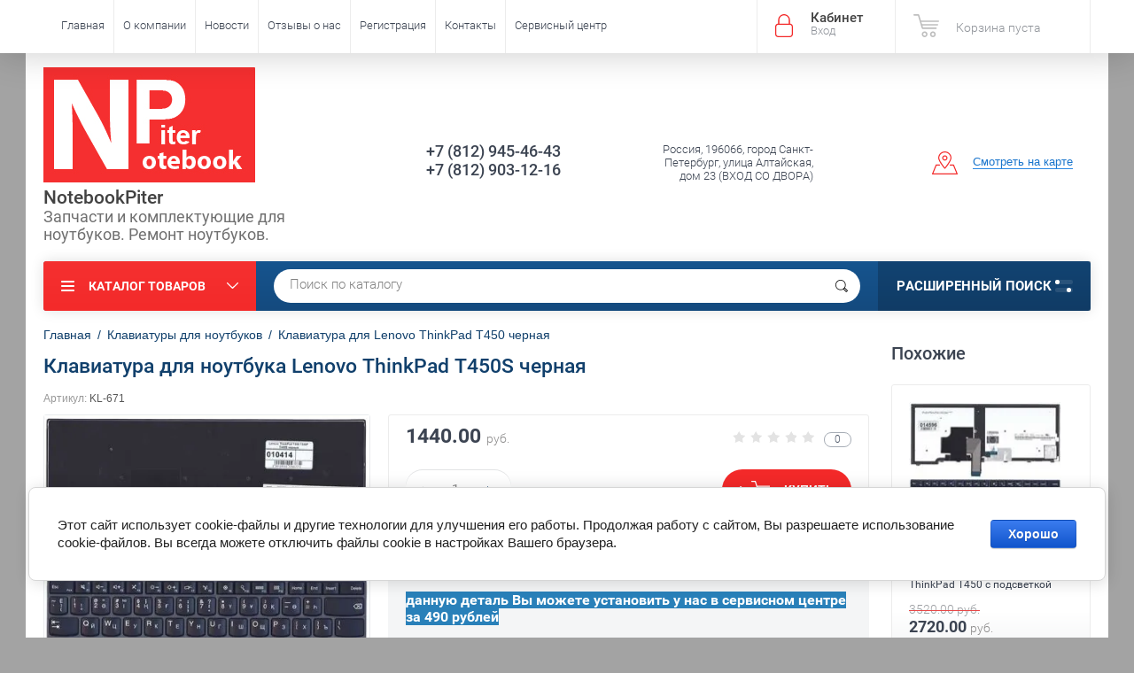

--- FILE ---
content_type: text/html; charset=utf-8
request_url: https://www.notebookpiter.ru/shop/product/klaviatura-dlya-noutbuka-lenovo-thinkpad-t450s-chernaya
body_size: 16887
content:

	<!doctype html><html lang="ru"><head><meta charset="utf-8"><meta name="robots" content="all"/><title>Клавиатура для Lenovo ThinkPad T450 купить с доставкой</title><meta name="description" content="Клавиатура для ноутбука Lenovo ThinkPad T450S черная в наличии по выгодно низкой цене. Купить клавиатуру у нас в магазине Вы можете с доставкой по всей России."><meta name="keywords" content="купить клавиатуру для ноутбука Lenovo ThinkPad T450 черную , заказать в интернет-магазине клавиатуру для ноутбука Lenovo ThinkPad t450s черную цена"><meta name="SKYPE_TOOLBAR" content="SKYPE_TOOLBAR_PARSER_COMPATIBLE"><meta name="viewport" content="width=device-width, initial-scale=1.0, maximum-scale=1.0, user-scalable=no"><meta name="format-detection" content="telephone=no"><meta http-equiv="x-rim-auto-match" content="none"><script src="/g/libs/jquery/1.10.2/jquery.min.js"></script>	<link rel="stylesheet" href="/g/css/styles_articles_tpl.css">
<meta name="yandex-verification" content="54cf64a2c8ed51ae" />
<meta name='wmail-verification' content='0bede291df13c3868722399715f848ad' />

            <!-- 46b9544ffa2e5e73c3c971fe2ede35a5 -->
            <script src='/shared/s3/js/lang/ru.js'></script>
            <script src='/shared/s3/js/common.min.js'></script>
        <link rel='stylesheet' type='text/css' href='/shared/s3/css/calendar.css' /><link rel='stylesheet' type='text/css' href='/shared/highslide-4.1.13/highslide.min.css'/>
<script type='text/javascript' src='/shared/highslide-4.1.13/highslide-full.packed.js'></script>
<script type='text/javascript'>
hs.graphicsDir = '/shared/highslide-4.1.13/graphics/';
hs.outlineType = null;
hs.showCredits = false;
hs.lang={cssDirection:'ltr',loadingText:'Загрузка...',loadingTitle:'Кликните чтобы отменить',focusTitle:'Нажмите чтобы перенести вперёд',fullExpandTitle:'Увеличить',fullExpandText:'Полноэкранный',previousText:'Предыдущий',previousTitle:'Назад (стрелка влево)',nextText:'Далее',nextTitle:'Далее (стрелка вправо)',moveTitle:'Передвинуть',moveText:'Передвинуть',closeText:'Закрыть',closeTitle:'Закрыть (Esc)',resizeTitle:'Восстановить размер',playText:'Слайд-шоу',playTitle:'Слайд-шоу (пробел)',pauseText:'Пауза',pauseTitle:'Приостановить слайд-шоу (пробел)',number:'Изображение %1/%2',restoreTitle:'Нажмите чтобы посмотреть картинку, используйте мышь для перетаскивания. Используйте клавиши вперёд и назад'};</script>
<link rel="icon" href="/favicon.ico" type="image/x-icon">

<!--s3_require-->
<link rel="stylesheet" href="/g/basestyle/1.0.1/user/user.css" type="text/css"/>
<link rel="stylesheet" href="/g/basestyle/1.0.1/cookie.message/cookie.message.css" type="text/css"/>
<link rel="stylesheet" href="/g/basestyle/1.0.1/user/user.blue.css" type="text/css"/>
<script type="text/javascript" src="/g/basestyle/1.0.1/user/user.js" async></script>
<link rel="stylesheet" href="/g/basestyle/1.0.1/cookie.message/cookie.message.blue.css" type="text/css"/>
<script type="text/javascript" src="/g/basestyle/1.0.1/cookie.message/cookie.message.js" async></script>
<!--/s3_require-->
			
		
		
		
			<link rel="stylesheet" type="text/css" href="/g/shop2v2/default/css/theme.less.css">		
			<script type="text/javascript" src="/g/printme.js"></script>
		<script type="text/javascript" src="/g/shop2v2/default/js/tpl.js"></script>
		<script type="text/javascript" src="/g/shop2v2/default/js/baron.min.js"></script>
		
			<script type="text/javascript" src="/g/shop2v2/default/js/shop2.2.js"></script>
		
	<script type="text/javascript">shop2.init({"productRefs": {"1864193904":{"cvet_klaviatury":{"169947841":["2503029904"]},"podsvetka":{"169948441":["2503029904"]},"raskladka":{"RU\/EN":["2503029904"]},"sostoanie":{"\u043d\u043e\u0432\u0430\u044f":["2503029904"]},"nalicie":{"\u0437\u0430\u043a\u0430\u0437 1 \u0440\u0430\u0431\u043e\u0447\u0438\u0439 \u0434\u0435\u043d\u044c":["2503029904"]}}},"apiHash": {"getPromoProducts":"3eba11e90474b3a9e42c5c6521c7dd51","getSearchMatches":"89d8756eff1991ed129787fd0d67c412","getFolderCustomFields":"c6e7d908da454bd31cd9ba0744bbf0ce","getProductListItem":"b87520e6d0c9f8c3e54cf09c08eff110","cartAddItem":"42fb75ce26b286abe8d948a8fa5b1397","cartRemoveItem":"205946166bc2e06bd65f116d8d219c4c","cartUpdate":"3ed02ca8df56feff7dda63e5894f0365","cartRemoveCoupon":"3b9073b0bfd5fe800aa3df5256a08b86","cartAddCoupon":"7eaaac1e021fbb3cc2a30f2083189bb2","deliveryCalc":"90a2e98aaadce261f201f65a7ac04962","printOrder":"47af60d024343cfe7295bcac9cf16616","cancelOrder":"4079185ab98a8ee01100ffbe46deced7","cancelOrderNotify":"685215c109449462b1dc2b10783e04b7","repeatOrder":"9b5f1c8736b2739b19a80461348fdaee","paymentMethods":"788584ccc1245c9fb223026678a049c1","compare":"1e7f1a395b744db2aff77a66cea4e92f"},"hash": null,"verId": 1332486,"mode": "product","step": "","uri": "/shop","IMAGES_DIR": "/d/","my": {"list_picture_enlarge":true,"accessory":"\u0410\u043a\u0441\u0441\u0435\u0441\u0441\u0443\u0430\u0440\u044b","kit":"\u041d\u0430\u0431\u043e\u0440","recommend":"\u0420\u0435\u043a\u043e\u043c\u0435\u043d\u0434\u0443\u0435\u043c\u044b\u0435","similar":"\u041f\u043e\u0445\u043e\u0436\u0438\u0435","modification":"\u041c\u043e\u0434\u0438\u0444\u0438\u043a\u0430\u0446\u0438\u0438","unique_values":true,"pricelist_options_toggle":true,"special_alias":"\u0410\u043a\u0446\u0438\u044f"},"shop2_cart_order_payments": 1,"cf_margin_price_enabled": 0,"maps_yandex_key":"8b14d2d3-4be5-47e1-88d4-000c759a73b6","maps_google_key":""});</script>
<style type="text/css">.product-item-thumb {width: 174px;}.product-item-thumb .product-image, .product-item-simple .product-image {height: 205px;width: 174px;}.product-item-thumb .product-amount .amount-title {width: 78px;}.product-item-thumb .product-price {width: 124px;}.shop2-product .product-side-l {width: 450px;}.shop2-product .product-image {height: 450px;width: 450px;}.shop2-product .product-thumbnails li {width: 140px;height: 140px;}</style>
 <link rel="stylesheet" href="/t/v1937/images/theme11/theme.scss.css"><!--<link rel="stylesheet" href="/t/v1937/images/css/theme.scss.css">--><!--[if lt IE 10]><script src="/g/libs/ie9-svg-gradient/0.0.1/ie9-svg-gradient.min.js"></script><script src="/g/libs/jquery-placeholder/2.0.7/jquery.placeholder.min.js"></script><script src="/g/libs/jquery-textshadow/0.0.1/jquery.textshadow.min.js"></script><script src="/g/s3/misc/ie/0.0.1/ie.js"></script><![endif]--><!--[if lt IE 9]><script src="/g/libs/html5shiv/html5.js"></script><![endif]--><link href="/t/v1937/images/bdr_styles.scss.css" rel="stylesheet" type="text/css" /></head><body  ><div class="site-wrapper"><div class="overlay-bg"></div><div class="top-panel-wrapper"><div class="top-panel clear-self"><div class="right-side"><div class="block-user">
	<div class="block-title">Кабинет<span>Вход</span></div>
	<div class="block-body">
		<div class="block-title">Кабинет<span>Вход</span></div>
					<form method="post" action="/users-1">
				<div class="block-body-in">
				<input type="hidden" name="mode" value="login">
				<div class="field name">
					<label class="input"><input type="text" name="login" id="login" tabindex="1" value="" placeholder="Логин или e-mail"></label>
				</div>
				<div class="field password clear-self">
					<label class="input pass"><input type="password" name="password" id="password" tabindex="2" value="" placeholder="Пароль"></label>
					<button type="submit">вход</button>
					<a href="/users-1/forgot_password" class="forgot">Забыли пароль?</a>
				</div>
				</div>
				<div class="field links clear-self">
					<a href="/users-1/register" class="register">Регистрация</a>
					
				</div>
			<re-captcha data-captcha="recaptcha"
     data-name="captcha"
     data-sitekey="6LcYvrMcAAAAAKyGWWuW4bP1De41Cn7t3mIjHyNN"
     data-lang="ru"
     data-rsize="invisible"
     data-type="image"
     data-theme="light"></re-captcha></form>
			</div>
</div><div id="shop2-cart-preview">
			<div class="shop2-block cart-preview ">
		<a href="/shop/cart">
			<div class="block-body">
								<div class="cart-sum emp">Корзина пуста</div>
				<div class="cart-col">0 <span>0</span></div>
	            			</div>
		</a>
	</div>
</div><!-- Cart Preview --></div><div class="left-side clear-self"><div class="top-menu-button">меню</div><div class="top-menu-wrapper"><div class="top-menu-close"><span class="s1">меню</span><span class="s2">Каталог товаров</span></div><div class="top-menu-scroller"><ul class="top-categor"><li><a href="/bloki-pitaniya-dlya-noutbukov-planshetov-monoblokov-zhk-monitorov" >Блоки питания</a><ul class="level-2"><li><a href="/bloki-pitaniya-dlya-noutbukov-acer-asus-samsung-lenovo-dell-toshiba-msi-sony-hp-apple" >для ноутбуков</a></li><li><a href="/bloki-pitaniya-dlya-monoblokov-hp-acer-asus-lenovo-msi" >для моноблоков</a></li><li><a href="/zaryadnyye-ustroystva-dlya-planshetov-samsung,-asus,-acer,-sony,-lenovo,-prestigio,-huawei" >для планшетов</a></li><li><a href="/bloki-pitaniya-dlya-monitorov-i-televizorov-lg-acer-samsung-nec-viewsonic-aoc-benq" >для ЖК мониторов и TV</a></li><li><a href="/avtomobilnyye-zaryadki-dlya-noutbukov" >автомобильные зарядки</a></li></ul></li><li><a href="/shop/folder/akkumulyatory" >Аккумуляторы</a><ul class="level-2"><li><a href="/akkumulyatory-dlya-noutbukov-acer-asus-samsung-lenovo-dell-toshiba-msi-sony-hp-apple" >для ноутбуков</a></li></ul></li><li class="opened active"><a href="/klaviatury-dlya-noutbukov" >Клавиатуры для ноутбуков</a></li><li><a href="/shop/folder/okhlazhdeniye-noutbukov" >Охлаждение ноутбуков</a><ul class="level-2"><li><a href="/shop/folder/ventilyatory-dlya-noutbukov" >Вентиляторы для ноутбуков</a></li><li><a href="/raskhodnyye-materialy-dlya-sistem-okhlazhdeniya-noutbukov" >Расходные материалы</a></li><li><a href="/shop/folder/sistemy-okhlazhdeniya-dlya-noutbukov-v-sbore" >Системы охлаждения в сборе</a></li></ul></li><li><a href="/shop/folder/korpusnyye-detali-dlya-noutbukov" >Корпусные детали</a><ul class="level-2"><li><a href="/shop/folder/poddony-dlya-noutbukov" >Поддоны для ноутбуков</a></li><li><a href="/shop/folder/kryshki-matritsy-noutbukov" >Крышки матрицы ноутбуков</a></li><li><a href="/shop/folder/topkeysy-dlya-noutbukov" >Топкейсы для ноутбуков</a></li><li><a href="/shop/folder/petli-dlya-noutbukov" >Петли для ноутбуков</a></li></ul></li><li><a href="/shop/folder/razyemy-dlya-noutbukov" >Разъемы</a></li><li><a href="/shop/folder/materinskiye-platy-dlya-noutbukov" >Материнские платы для ноутбуков</a></li></ul><ul class="top-menu"><li><a href="/" >Главная</a></li><li><a href="/o-kompanii" >О компании</a></li><li><a href="/novosti" >Новости</a></li><li><a href="/otzyvy-o-nas" >Отзывы о нас</a></li><li><a href="/user" >Регистрация</a></li><li><a href="/nash-adres" >Контакты</a></li><li><a href="/remont-noutbukov-i-planshetov-v-sankt-peterburge" >Сервисный центр</a><ul class="level-2"><li><a href="/remont-noutbukov" >Ремонт ноутбуков</a><ul class="level-3"><li><a href="/diagnostika-noutbukov"  target="_blank">Диагностика ноутбуков</a></li><li><a href="/zamena-ekrana-noutbuka" >Замена экрана ноутбука</a></li><li><a href="/chistka-noutbukov-ot-pyli" >Чистка ноутбуков от пыли</a></li><li><a href="/remont-korpusa-noutbuka"  target="_blank">Ремонт корпуса</a></li><li><a href="/zamena-klaviatury-na-noutbuke"  target="_blank">Замена клавиатуры ноутбука</a></li><li><a href="/zamena-portov-i-raz-yemov-na-noutbuke"  target="_blank">Замена разъема питания ноутбука</a></li><li><a href="/remont-materinskoy-platy-noutbuka" >Ремонт материнской платы ноутбука</a></li><li><a href="/zamena-severnogo-ili-yuzhnogo-mosta-noutbuka"  target="_blank">Замена северного моста ноутбука</a></li><li><a href="/zamena-videokarty-na-noutbuke" >Замена видеокарты на ноутбуке</a></li><li><a href="/remont-noutbukov-apple"  target="_blank">Ремонт ноутбуков Apple</a></li><li><a href="/remont-noutbukov-asus"  target="_blank">Ремонт ноутбуков Asus</a></li><li><a href="/remont-noutbukov-dell"  target="_blank">Ремонт ноутбуков Dell</a></li><li><a href="/remont-noutbukov-acer"  target="_blank">Ремонт ноутбуков Acer</a></li><li><a href="/remont-noutbukov-lenovo"  target="_blank">Ремонт ноутбуков Lenovo</a></li><li><a href="/remont-noutbukov-samsung"  target="_blank">Ремонт ноутбуков Samsung</a></li><li><a href="/remont-noutbukov-hp"  target="_blank">Ремонт ноутбуков HP</a></li><li><a href="/remont-noutbukov-xiaomi" >Ремонт ноутбуков Xiaomi</a></li></ul></li><li><a href="/remont-monoblokov" >Ремонт моноблоков</a></li><li><a href="/nashi-raboty"  target="_blank">Наши работы</a></li></ul></li></ul></div></div></div></div></div><header role="banner" class="site-header"><div class="site-header-in"><div class="left-side"><div class="logo"><a href="http://www.notebookpiter.ru"><img src=/thumb/2/LSR499DBgC6M1ERDohC7-Q/240r130/d/logos.png alt="/"></a></div><div class="site-name-in"><div class="site-name"><a href="http://www.notebookpiter.ru">NotebookPiter</a></div><div class="site-description">Запчасти и комплектующие для ноутбуков. Ремонт ноутбуков.</div></div></div><div class="right-side"><div class="right-side-in"><div class="site-phone"><div class="site-phone-in"><div><a href="tel:+7 (812) 945-46-43">+7 (812) 945-46-43</a><a href="tel:+7 (812) 903-12-16">+7 (812) 903-12-16</a></div></div></div><div class="site-adres"><div class="site-adres-in"><span class="s2">Россия, 196066, город Санкт-Петербург, улица Алтайская, дом 23 (ВХОД СО ДВОРА)</span></div></div><div class="see-on-the-map"><span><a href="/nash-adres">Смотреть на карте</a></span></div></div></div></div></header> <!-- .site-header --><div class="search-panel clear-self"><div class="search-panel-in"><div class="left-side"><div class="left-categor-wrapper"><div class="left-categor-title">Каталог товаров</div><div class="left-folders"><ul class="left-categor"><li><a href="/bloki-pitaniya-dlya-noutbukov-planshetov-monoblokov-zhk-monitorov" >Блоки питания</a><ul class="level-2"><li><a href="/bloki-pitaniya-dlya-noutbukov-acer-asus-samsung-lenovo-dell-toshiba-msi-sony-hp-apple" >для ноутбуков</a></li><li><a href="/bloki-pitaniya-dlya-monoblokov-hp-acer-asus-lenovo-msi" >для моноблоков</a></li><li><a href="/zaryadnyye-ustroystva-dlya-planshetov-samsung,-asus,-acer,-sony,-lenovo,-prestigio,-huawei" >для планшетов</a></li><li><a href="/bloki-pitaniya-dlya-monitorov-i-televizorov-lg-acer-samsung-nec-viewsonic-aoc-benq" >для ЖК мониторов и TV</a></li><li><a href="/avtomobilnyye-zaryadki-dlya-noutbukov" >автомобильные зарядки</a></li></ul></li><li><a href="/shop/folder/akkumulyatory" >Аккумуляторы</a><ul class="level-2"><li><a href="/akkumulyatory-dlya-noutbukov-acer-asus-samsung-lenovo-dell-toshiba-msi-sony-hp-apple" >для ноутбуков</a></li></ul></li><li class="opened active"><a href="/klaviatury-dlya-noutbukov" >Клавиатуры для ноутбуков</a></li><li><a href="/shop/folder/okhlazhdeniye-noutbukov" >Охлаждение ноутбуков</a><ul class="level-2"><li><a href="/shop/folder/ventilyatory-dlya-noutbukov" >Вентиляторы для ноутбуков</a></li><li><a href="/raskhodnyye-materialy-dlya-sistem-okhlazhdeniya-noutbukov" >Расходные материалы</a></li><li><a href="/shop/folder/sistemy-okhlazhdeniya-dlya-noutbukov-v-sbore" >Системы охлаждения в сборе</a></li></ul></li><li><a href="/shop/folder/korpusnyye-detali-dlya-noutbukov" >Корпусные детали</a><ul class="level-2"><li><a href="/shop/folder/poddony-dlya-noutbukov" >Поддоны для ноутбуков</a></li><li><a href="/shop/folder/kryshki-matritsy-noutbukov" >Крышки матрицы ноутбуков</a></li><li><a href="/shop/folder/topkeysy-dlya-noutbukov" >Топкейсы для ноутбуков</a></li><li><a href="/shop/folder/petli-dlya-noutbukov" >Петли для ноутбуков</a></li></ul></li><li><a href="/shop/folder/razyemy-dlya-noutbukov" >Разъемы</a></li><li><a href="/shop/folder/materinskiye-platy-dlya-noutbukov" >Материнские платы для ноутбуков</a></li></ul></div></div></div><div class="right-side">	
    
<div class="search-online-store">
	<div class="block-title">Расширенный поиск <span class="s1"><span class="s2"></span><span class="s3"></span></span></div>

	<div class="block-body">
		<form class="dropdown" action="/shop/search" enctype="multipart/form-data">
			<input type="hidden" name="sort_by" value="">

							<div class="field select" style="border-top:none;">
					<span class="field-title">Выберите категорию</span>
					<select name="s[folder_id]" id="s[folder_id]">
						<option value="">Все</option>
																											                            <option value="291648641" >
	                                 Блоки питания
	                            </option>
	                        														                            <option value="291648841" >
	                                &raquo; для ноутбуков
	                            </option>
	                        														                            <option value="291652241" >
	                                &raquo; для моноблоков
	                            </option>
	                        														                            <option value="291653641" >
	                                &raquo; для планшетов
	                            </option>
	                        														                            <option value="291654241" >
	                                &raquo; для ЖК мониторов и TV
	                            </option>
	                        														                            <option value="459569841" >
	                                &raquo; автомобильные зарядки
	                            </option>
	                        														                            <option value="292168041" >
	                                 Аккумуляторы
	                            </option>
	                        														                            <option value="292178241" >
	                                &raquo; для ноутбуков
	                            </option>
	                        														                            <option value="301931241" >
	                                 Клавиатуры для ноутбуков
	                            </option>
	                        														                            <option value="25279415" >
	                                 Охлаждение ноутбуков
	                            </option>
	                        														                            <option value="25279615" >
	                                &raquo; Вентиляторы для ноутбуков
	                            </option>
	                        														                            <option value="25280215" >
	                                &raquo; Расходные материалы
	                            </option>
	                        														                            <option value="25280415" >
	                                &raquo; Системы охлаждения в сборе
	                            </option>
	                        														                            <option value="68034815" >
	                                 Корпусные детали
	                            </option>
	                        														                            <option value="70946215" >
	                                &raquo; Поддоны для ноутбуков
	                            </option>
	                        														                            <option value="70946615" >
	                                &raquo; Крышки матрицы ноутбуков
	                            </option>
	                        														                            <option value="72141015" >
	                                &raquo; Топкейсы для ноутбуков
	                            </option>
	                        														                            <option value="79526215" >
	                                &raquo; Петли для ноутбуков
	                            </option>
	                        														                            <option value="80119815" >
	                                 Разъемы
	                            </option>
	                        														                            <option value="191689215" >
	                                 Материнские платы для ноутбуков
	                            </option>
	                        											</select>
				</div>

				<div id="shop2_search_custom_fields"></div>
			
							<div class="field dimension clear-self">
					<span class="field-title">Цена (руб.):</span>
					<div class="range_slider_wrapper">
						
							<label class="range min">
								<strong>от</strong>
	                            <span class="input"><input name="s[price][min]" type="text" size="5" class="small low" value="0" /></span>
	                        </label>
	                        <label class="range max">  
	                        	<strong>до</strong>
								<span class="input"><input name="s[price][max]" type="text" size="5" class="small hight" data-max="40000" value="40000" /></span>
							</label>
							<div class="input_range_slider price"></div>
					 </div>
				</div>
			
<!-- 							<div class="field dimension clear-self">
					<span class="field-title">Цена (руб.):</span><br>
					<label class="start">
						<span class="input"><input name="s[price][min]" placeholder="от" type="text" value=""></span>
					</label>
					<label class="end">
						<span class="input"><input name="s[price][max]" placeholder="до" type="text" value=""></span>
					</label>
				</div>
			 -->

							<div class="field text">
					<label class="field-title" for="s[name]">Название</label>
					<label class="input"><input type="text" name="s[name]" id="s[name]" value=""></label>
				</div>
			
							<div class="field text">
					<label class="field-title" for="s[article">Артикул:</label>
					<label class="input"><input type="text" name="s[article]" id="s[article" value=""></label>
				</div>
			
							<div class="field text">
					<label class="field-title" for="search_text">Текст</label>
					<label class="input"><input type="text" name="search_text" id="search_text"  value=""></label>
				</div>
			
						
							<div class="field select">
					<span class="field-title">Производитель</span>
					<select name="s[vendor_id]">
						<option value="">Все</option>          
	                    	                        <option value="132831041" >3Q</option>
	                    	                        <option value="82007041" >Acer</option>
	                    	                        <option value="10817015" >AEG</option>
	                    	                        <option value="133698441" >Alcatel</option>
	                    	                        <option value="7332815" >Amazon</option>
	                    	                        <option value="84469041" >Apple</option>
	                    	                        <option value="82006841" >Asus</option>
	                    	                        <option value="119984041" >Benq</option>
	                    	                        <option value="10817615" >BLACK&amp;DECKER</option>
	                    	                        <option value="10795015" >Bosch</option>
	                    	                        <option value="13813415" >Canon</option>
	                    	                        <option value="4309309" >Chuwi</option>
	                    	                        <option value="3853615" >Clevo</option>
	                    	                        <option value="83895041" >Dell</option>
	                    	                        <option value="10867815" >DEWALT</option>
	                    	                        <option value="7776215" >Dexp</option>
	                    	                        <option value="1985215" >DNS</option>
	                    	                        <option value="16320815" >eMashines</option>
	                    	                        <option value="117997441" >Fujitsu Siemens</option>
	                    	                        <option value="3434615" >Getac</option>
	                    	                        <option value="86451100" >Haier</option>
	                    	                        <option value="10799215" >Hilti</option>
	                    	                        <option value="10794815" >HITACHI</option>
	                    	                        <option value="13405906" >Honor</option>
	                    	                        <option value="83296441" >HP</option>
	                    	                        <option value="7377815" >HTC</option>
	                    	                        <option value="88349041" >Huawei</option>
	                    	                        <option value="81858841" >Hyundai</option>
	                    	                        <option value="7774215" >IBM (Lenovo)</option>
	                    	                        <option value="82667841" >Lenovo</option>
	                    	                        <option value="7779415" >LG</option>
	                    	                        <option value="10812815" >Makita</option>
	                    	                        <option value="7333015" >Microsoft</option>
	                    	                        <option value="10794415" >MILWAUKEE</option>
	                    	                        <option value="1875815" >MiTAC</option>
	                    	                        <option value="7378215" >Motorola</option>
	                    	                        <option value="107194641" >MSI</option>
	                    	                        <option value="105288841" >Packard Bell</option>
	                    	                        <option value="3465615" >Panasonic</option>
	                    	                        <option value="10812015" >Porter Cable</option>
	                    	                        <option value="88299641" >Prestigio</option>
	                    	                        <option value="10811815" >RYOBI</option>
	                    	                        <option value="82025041" >Samsung</option>
	                    	                        <option value="10814615" >SENCO</option>
	                    	                        <option value="10815615" >Skil</option>
	                    	                        <option value="83185641" >Sony</option>
	                    	                        <option value="82025241" >Toshiba</option>
	                    	                        <option value="7738615" >Xiaomi</option>
	                    					</select>
				</div>
			
											    <div class="field select">
				        <div class="field-title">Товар б/у:</div>
				            				            <select name="s[flags][9916]">
				            <option value="">Все</option>
				            <option value="1">да</option>
				            <option value="0">нет</option>
				        </select>
				    </div>
		    												    <div class="field select">
				        <div class="field-title">скидка 5% при установке:</div>
				            				            <select name="s[flags][210708]">
				            <option value="">Все</option>
				            <option value="1">да</option>
				            <option value="0">нет</option>
				        </select>
				    </div>
		    												    <div class="field select">
				        <div class="field-title">Товар с уценкой:</div>
				            				            <select name="s[flags][258815]">
				            <option value="">Все</option>
				            <option value="1">да</option>
				            <option value="0">нет</option>
				        </select>
				    </div>
		    												    <div class="field select">
				        <div class="field-title">100% original:</div>
				            				            <select name="s[flags][308815]">
				            <option value="">Все</option>
				            <option value="1">да</option>
				            <option value="0">нет</option>
				        </select>
				    </div>
		    												    <div class="field select">
				        <div class="field-title">-10% при установке:</div>
				            				            <select name="s[flags][633707]">
				            <option value="">Все</option>
				            <option value="1">да</option>
				            <option value="0">нет</option>
				        </select>
				    </div>
		    												    <div class="field select">
				        <div class="field-title">Новинка:</div>
				            				            <select name="s[flags][2]">
				            <option value="">Все</option>
				            <option value="1">да</option>
				            <option value="0">нет</option>
				        </select>
				    </div>
		    												    <div class="field select">
				        <div class="field-title">Спецпредложение:</div>
				            				            <select name="s[flags][1]">
				            <option value="">Все</option>
				            <option value="1">да</option>
				            <option value="0">нет</option>
				        </select>
				    </div>
		    				
							<div class="field select">
					<span class="field-title">Результатов на странице</span>
					<select name="s[products_per_page]">
									            				            				            <option value="5">5</option>
			            				            				            <option value="20">20</option>
			            				            				            <option value="35">35</option>
			            				            				            <option value="50">50</option>
			            				            				            <option value="65">65</option>
			            				            				            <option value="80">80</option>
			            				            				            <option value="95">95</option>
			            					</select>
				</div>
			
			<div class="submit">
				<button type="submit" class="search-btn">Показать</button>
			</div>
		<re-captcha data-captcha="recaptcha"
     data-name="captcha"
     data-sitekey="6LcYvrMcAAAAAKyGWWuW4bP1De41Cn7t3mIjHyNN"
     data-lang="ru"
     data-rsize="invisible"
     data-type="image"
     data-theme="light"></re-captcha></form>
	</div>
</div><!-- Search Form --></div><div class="center"><div class="site-search"><form action="/shop/search" enctype="multipart/form-data" method="get" class="clear-self"><div class="form-inner"><button type="submit" value="найти"></button><label><input type="text" name="search_text" value="Поиск по каталогу" onfocus="if(this.value=='Поиск по каталогу')this.value=''" onblur="if(this.value=='')this.value='Поиск по каталогу'"></label></div><re-captcha data-captcha="recaptcha"
     data-name="captcha"
     data-sitekey="6LcYvrMcAAAAAKyGWWuW4bP1De41Cn7t3mIjHyNN"
     data-lang="ru"
     data-rsize="invisible"
     data-type="image"
     data-theme="light"></re-captcha></form></div></div></div></div><div class="site-container"><aside role="complementary" class="site-sidebar right">	
			<div class="shop-kind-item-wr clear-self">
			<h4 class="shop-collection-header">
									Похожие
							</h4>
		
			<div class="shop-group-kinds">
										
<div class="shop-kind-item clear-self">
				<div class="kind-image-wr clear-self">	
				<div class="kind-image">
					
					<a href="/shop/product/klaviatura-dlya-noutbuka-lenovo-thinkpad-t450-s-podsvetkoj">
												<img src="/thumb/2/O2FpM92am7oHlTl7QJ04Cw/174r205/d/klaviatura-lenovo-thinkpad-t440-t440p-chernaya-s-podsvetkoy.jpg" alt="Клавиатура для Lenovo ThinkPad T450 с подсветкой" title="Клавиатура для Lenovo ThinkPad T450 с подсветкой" />
											</a>
					<div class="verticalMiddle"></div>
												
				</div>
				<div class="kind-details">
					<div class="kind-name"><a href="/shop/product/klaviatura-dlya-noutbuka-lenovo-thinkpad-t450-s-podsvetkoj">Клавиатура для Lenovo ThinkPad T450 с подсветкой</a></div>
																<div class="product-price">
								
		
	<div class="price-old "><span>
		<strong>3520.00</strong>
		
			руб.	
	</span></div>

								
								<div class="price-current">
		<strong>2720.00</strong> <span>руб.</span>
			</div>
							
													</div>
									</div>
			</div>
			<div class="shop2-clear-container"></div>
			
	</div>							</div>
		</div>
				<div class="shop-kind-item-wr clear-self">
			<h4 class="shop-collection-header">
									Рекомендуемые
							</h4>
		
			<div class="shop-group-kinds">
										
<div class="shop-kind-item clear-self">
				<div class="kind-image-wr clear-self">	
				<div class="kind-image">
					
					<a href="/shop/product/zaryadnoye-ustroystvo-dlya-noutbuka-lenovo-thinkpad-t450-t450s">
												<img src="/thumb/2/ic-sC7WTXwSYrhDfPi5DdA/174r205/d/blok-pitaniya-lenovo-20v-45a_0.jpg" alt="Блок питания для ноутбука Lenovo T450" title="Блок питания для ноутбука Lenovo T450" />
											</a>
					<div class="verticalMiddle"></div>
												
				</div>
				<div class="kind-details">
					<div class="kind-name"><a href="/shop/product/zaryadnoye-ustroystvo-dlya-noutbuka-lenovo-thinkpad-t450-t450s">Блок питания для ноутбука Lenovo T450</a></div>
																<div class="product-price">
								
							
								<div class="price-current">
		<strong>1120.00</strong> <span>руб.</span>
			</div>
							
													</div>
									</div>
			</div>
			<div class="shop2-clear-container"></div>
			
	</div>										
<div class="shop-kind-item clear-self">
				<div class="kind-image-wr clear-self">	
				<div class="kind-image">
					
					<a href="/shop/product/akkumulyatornaya-batareya-dlya-noutbuka-lenovo-thinkpad-t450s-24wh">
												<img src="/thumb/2/sl9H_oTQBBR74ongfPV1ng/174r205/d/batareya-noutbuka-lenovo-thinkpad-x270.jpg" alt="Аккумулятор для Lenovo T450S" title="Аккумулятор для Lenovo T450S" />
											</a>
					<div class="verticalMiddle"></div>
												
				</div>
				<div class="kind-details">
					<div class="kind-name"><a href="/shop/product/akkumulyatornaya-batareya-dlya-noutbuka-lenovo-thinkpad-t450s-24wh">Аккумулятор для Lenovo T450S</a></div>
																<div class="product-price">
								
							
								<div class="price-current">
		<strong>2400.00</strong> <span>руб.</span>
			</div>
							
													</div>
									</div>
			</div>
			<div class="shop2-clear-container"></div>
			
	</div>										
<div class="shop-kind-item clear-self">
				<div class="kind-image-wr clear-self">	
				<div class="kind-image">
					
					<a href="/shop/product/akkumulyator-dlya-lenovo-thinkpad-t450-vnutrennij">
												<img src="/thumb/2/-PcNIDFZ-a-NMZxcFuoXZg/174r205/d/akkumulyator-dlya-lenovo-thinkpad-x240-x240s-t440s-original.jpg" alt="Аккумулятор для Lenovo ThinkPad T450 (внутренний)" title="Аккумулятор для Lenovo ThinkPad T450 (внутренний)" />
											</a>
					<div class="verticalMiddle"></div>
												
				</div>
				<div class="kind-details">
					<div class="kind-name"><a href="/shop/product/akkumulyator-dlya-lenovo-thinkpad-t450-vnutrennij">Аккумулятор для Lenovo ThinkPad T450 (внутренний)</a></div>
																<div class="product-price">
								
							
								<div class="price-current">
		<strong>2240.00</strong> <span>руб.</span>
			</div>
							
													</div>
									</div>
			</div>
			<div class="shop2-clear-container"></div>
			
	</div>							</div>
		</div>
	</aside> <!-- .site-sidebar.right --><main role="main" class="site-main"><div class="site-main-inner"  style=" margin-left: 0;  margin-right: 250px;" >
<div class="site-path" data-url="/"><a href="/"><span>Главная</span></a>/<a href="/klaviatury-dlya-noutbukov"><span>Клавиатуры для ноутбуков</span></a>/<span>Клавиатура для Lenovo ThinkPad T450 черная</span></div><h1>Клавиатура для ноутбука Lenovo ThinkPad T450S черная</h1><script type='text/javascript' src="/g/s3/misc/eventable/0.0.1/s3.eventable.js"></script><script type='text/javascript' src="/g/s3/misc/math/0.0.1/s3.math.js"></script><script type='text/javascript' src="/g/s3/menu/allin/0.0.2/s3.menu.allin.js"></script><script src="/g/s3/misc/form/1.0.0/s3.form.js"></script><script src="/g/templates/shop2/2.33.2/js/owl.carousel.min.js" charset="utf-8"></script><script src="/g/templates/shop2/2.33.2/js/jquery.responsiveTabs.min.js"></script><script src="/g/templates/shop2/2.33.2/js/jquery.formstyler.min.js"></script><script src="/g/templates/shop2/2.33.2/js/animit.min.js"></script><script src="/g/templates/shop2/2.33.2/js/nouislider.min.js" charset="utf-8"></script><script src="/g/templates/shop2/2.33.2/js/jquery.pudge.min.js"></script><script src="/g/s3/misc/includeform/0.0.3/s3.includeform.js"></script><script src="/g/templates/shop2/2.33.2/js/main.js" charset="utf-8"></script><script src="/t/v1937/images/js/main2.js" charset="utf-8"></script>
	<div class="shop2-cookies-disabled shop2-warning hide"></div>
	
	
	
		
							
			
							
			
							
			
		
					

	
					
	
	
					<div class="shop2-product-article"><span>Артикул:</span> KL-671</div>
	
	

<form 
	method="post" 
	action="/shop?mode=cart&amp;action=add" 
	accept-charset="utf-8"
	class="shop-product clear-self">

	<input type="hidden" name="kind_id" value="2503029904"/>
	<input type="hidden" name="product_id" value="1864193904"/>
	<input type="hidden" name="meta" value='{&quot;cvet_klaviatury&quot;:169947841,&quot;podsvetka&quot;:169948441,&quot;raskladka&quot;:&quot;RU\/EN&quot;,&quot;sostoanie&quot;:&quot;\u043d\u043e\u0432\u0430\u044f&quot;,&quot;nalicie&quot;:&quot;\u0437\u0430\u043a\u0430\u0437 1 \u0440\u0430\u0431\u043e\u0447\u0438\u0439 \u0434\u0435\u043d\u044c&quot;}'/>

	<div class="product-side-l">
		<div class="product-image" style="max-width: 459px; max-height: 459px;" title="Клавиатура для Lenovo ThinkPad T450 черная">
              <div class="product-label">
              	                                                	                              </div>
                                <a href="/d/klaviatura-lenovo-thinkpad-t440p-t440s-chernaya.jpg" onclick="return hs.expand(this, {slideshowGroup: 'gr1'})">
                  <img src="/thumb/2/uscDufYF0U6kHgTAEkc18w/450r450/d/klaviatura-lenovo-thinkpad-t440p-t440s-chernaya.jpg " alt="Клавиатура для Lenovo ThinkPad T450 черная" title="Клавиатура для Lenovo ThinkPad T450 черная" />
                </a>
                                                    <div class="verticalMiddle"></div>
        </div>
        
		
	</div>
	<div class="product-side-r">
		
					<div class="form-add">
				
				<div class="product-price-wr clear-self">
					
	
	<div class="tpl-rating-block"><span class="s1"><div class="tpl-stars"><div class="tpl-rating" style="width: 0%;"></div></div></span><span class="s2">0</span></div>
					<div class="product-price">
							
							<div class="price-current">
		<strong>1440.00</strong> <span>руб.</span>
			</div>
					</div>
					
				</div>
				
				<div class="product-btn-wrapper clear-self">
					
				
	<div class="product-amount">
					<div class="amount-title">Количество:</div>
							<div class="shop-product-amount">
				<button type="button" class="amount-minus">&#8722;</button><input type="text" name="amount" data-kind="2503029904" data-max="1" data-min="1" data-multiplicity="" maxlength="4" value="1" /><button type="button" class="amount-plus">&#43;</button>
			</div>
						</div>

					<div class="product-btn-in">	
						
			<button class="shop-product-button type-3 buy" type="submit">
			<span>Купить </span>
		</button>
	

<input type="hidden" value="Клавиатура для Lenovo ThinkPad T450 черная" name="product_name" />
<input type="hidden" value="https://www.notebookpiter.ru/shop/product/klaviatura-dlya-noutbuka-lenovo-thinkpad-t450s-chernaya" name="product_link" />											</div>
				</div>
			</div>
			
				
					<div class="product-details">
								<div class="product-description">
					<div class="description-title">Описание</div>
					<div class="description-body"><p><strong><span style="font-size:12pt;"><span style="color:#ffffff;"><span style="background-color:#2980b9;">данную деталь Вы можете установить у нас в сервисном центре за 490 рублей</span></span></span></strong></p>

<p><strong>Клавиатура ноутбука&nbsp;</strong>Lenovo ThinkPad T450 &ndash; это устройство ввода информации, и основной инструмент взаимодействия пользователя с ноутбуком. В случае если ваша клавиатура неисправна, и Вы хотите ее заменить, то можете купить у нас&nbsp;в магазине по выгодно низкой цене.</p>

<p>При выборе клавиатуры в каталоге товаров у нас на сайте, внимательно сравнивайте, необходимую Вам деталь с фото на сайте. Клавиатуры у некоторых моделей ноутбуков, могут иметь существенные отличия, даже при полном совпадении модели устройства. В случае если Вы затрудняетесь самостоятельно подобрать необходимую Вам клавиатуру, или сомневаетесь в правильном выборе, то обратитесь за помощью к нашим специалистам, позвонив по телефону, либо воспользуйтесь услугами онлайн консультанта на сайте.</p>

<p>Покупая клавиатуру для ноутбука Lenovo&nbsp;в нашем магазине,&nbsp;Вы получаете ряд преимуществ, среди которых стоит отметить:&nbsp;</p>

<ul>
	<li>высокое качество предлагаемых товаров</li>
	<li>быстрая доставка по СПБ и всей России</li>
	<li>низкие цены</li>
	<li>установить купленные детали, можно сразу при покупке в нашем сервисном центре</li>
	<li>профессиональная помощь в подборе нашими специалистами</li>
</ul>

<p>Обратите внимание, что заменить купленную&nbsp;у нас клавиатуру для ноутбука&nbsp;<strong>Lenovo ThinkPad T450S</strong>, Вы можете сразу при покупке в нашем сервисном центре.</p></div>
				</div>
								
			<div class="product-compare">
			<label>
				<input type="checkbox" value="2503029904"/>
				Добавить к сравнению
			</label>
		</div>
		
									
 
		
			<ul class="product-options"><li class="even"><div class="option-title">Производитель:</div><div class="option-body"><a href="/shop/vendor/lenovo">Lenovo</a></div></li></ul>
	

								<div class="shop2-clear-container"></div>
			</div>
							<div class="yashare">
				<script src="https://yastatic.net/es5-shims/0.0.2/es5-shims.min.js"></script>
				<script src="https://yastatic.net/share2/share.js"></script>
				
				
				<style type="text/css">
					div.yashare span.b-share a.b-share__handle img,
					div.yashare span.b-share a.b-share__handle span {
						background-image: url("https://yandex.st/share/static/b-share-icon.png");
					}
				</style>
				
				<span class="yashare-header">поделиться</span>
				
				<div class="ya-share2" data-services="messenger,vkontakte,odnoklassniki,telegram,viber,whatsapp"></div>
			</div>
				
	</div>
	<div class="shop2-clear-container"></div>
<re-captcha data-captcha="recaptcha"
     data-name="captcha"
     data-sitekey="6LcYvrMcAAAAAKyGWWuW4bP1De41Cn7t3mIjHyNN"
     data-lang="ru"
     data-rsize="invisible"
     data-type="image"
     data-theme="light"></re-captcha></form><!-- Product -->

	



	<div id="product_tabs" class="shop-product-data">
					<ul class="shop-product-tabs">
				<li class="active-tab"><a href="#shop2-tabs-1">Параметры</a></li><li ><a href="#shop2-tabs-01">Отзывы</a></li>
			</ul>

						<div class="shop-product-desc">
				
								<div class="desc-area active-area" id="shop2-tabs-1">
					<div class="shop2-product-params"><div class="product-params-tr-wr"><div class="product-params-tr odd clear-self"><div class="product-params-title">Цвет</div><div class="product-params-body">чёрный</div></div><div class="product-params-tr even clear-self"><div class="product-params-title">Подсветка</div><div class="product-params-body">без подсветки</div></div><div class="product-params-tr odd clear-self"><div class="product-params-title">Раскладка</div><div class="product-params-body">RU/EN </div></div></div><div class="product-params-tr-wr"><div class="product-params-tr even clear-self"><div class="product-params-title">Состояние</div><div class="product-params-body">новая </div></div><div class="product-params-tr odd clear-self"><div class="product-params-title">Наличие:</div><div class="product-params-body">заказ 1 рабочий день </div></div></div></div>
					<div class="shop2-clear-container"></div>
				</div>
				
								
								
				
																						
				
				<div class="desc-area " id="shop2-tabs-01">
					<div class="tpl-comments-wrapper">
							
	
	
				<div class="tpl-auth-wrapper">
			<div class="tpl-block-header">Авторизуйтесь, чтобы оставить комментарий</div>
			<form method="post" class="tpl-form tpl-auth clear-self" action="/users-1/login" method="post">
		<span></span>
	<div class="tpl-left">
		<div class="tpl-field">
			<div class="tpl-value">
				<label class="input log">
					<input type="text" name="login" value="" placeholder="Логин или e-mail"/>
				</label>
			</div>
		</div>

		<div class="tpl-field">
			<div class="tpl-value">
			<label class="input pass">
				<input class="pull-left" type="password" name="password" placeholder="Пароль" />
			</label>	
			
			</div>
		</div>

					<div class="tpl-field">
				<button class="pull-right shop-product-button" type="submit">Войти</button>
				<a class="shop2-btn" href="/users-1/register">Регистрация</a>
			</div>
				<div class="tpl-field">
			<label class="tpl-title">
			<input type="checkbox" name="password" onclick="this.value=(this.value=='0'?'1':'0');" value="0" name="remember" />
				Запомнить меня
			</label>
		</div>
	</div>

	<div class="tpl-right">
		<div class="tpl-field">
			Если Вы уже зарегистрированы на нашем сайте, но забыли пароль или Вам не пришло письмо подтверждения, воспользуйтесь формой восстановления пароля.
		</div>
		
		<div class="tpl-field">

			<a class="shop2-btn" href="/users-1/forgot_password">Восстановить пароль</a>
		</div>
	</div>
<re-captcha data-captcha="recaptcha"
     data-name="captcha"
     data-sitekey="6LcYvrMcAAAAAKyGWWuW4bP1De41Cn7t3mIjHyNN"
     data-lang="ru"
     data-rsize="invisible"
     data-type="image"
     data-theme="light"></re-captcha></form>		</div>
		
						</div>
					<div class="shop2-clear-container"></div>
				</div>
			</div><!-- Product Desc -->
		
				<div class="shop2-clear-container"></div>
	</div>
<div class="product-item-collections-blocks-wrapper">
	
			<div class="shop-kind-item-wr clear-self">
			<h4 class="shop-collection-header">
									Похожие
							</h4>
		
			<div class="shop-group-kinds">
										
<div class="shop-kind-item clear-self">
				<div class="kind-image-wr clear-self">	
				<div class="kind-image">
					
					<a href="/shop/product/klaviatura-dlya-noutbuka-lenovo-thinkpad-t450-s-podsvetkoj">
												<img src="/thumb/2/O2FpM92am7oHlTl7QJ04Cw/174r205/d/klaviatura-lenovo-thinkpad-t440-t440p-chernaya-s-podsvetkoy.jpg" alt="Клавиатура для Lenovo ThinkPad T450 с подсветкой" title="Клавиатура для Lenovo ThinkPad T450 с подсветкой" />
											</a>
					<div class="verticalMiddle"></div>
												
				</div>
				<div class="kind-details">
					<div class="kind-name"><a href="/shop/product/klaviatura-dlya-noutbuka-lenovo-thinkpad-t450-s-podsvetkoj">Клавиатура для Lenovo ThinkPad T450 с подсветкой</a></div>
																<div class="product-price">
								
		
	<div class="price-old "><span>
		<strong>3520.00</strong>
		
			руб.	
	</span></div>

								
								<div class="price-current">
		<strong>2720.00</strong> <span>руб.</span>
			</div>
							
													</div>
									</div>
			</div>
			<div class="shop2-clear-container"></div>
			
	</div>							</div>
		</div>
				<div class="shop-kind-item-wr clear-self">
			<h4 class="shop-collection-header">
									Рекомендуемые
							</h4>
		
			<div class="shop-group-kinds">
										
<div class="shop-kind-item clear-self">
				<div class="kind-image-wr clear-self">	
				<div class="kind-image">
					
					<a href="/shop/product/zaryadnoye-ustroystvo-dlya-noutbuka-lenovo-thinkpad-t450-t450s">
												<img src="/thumb/2/ic-sC7WTXwSYrhDfPi5DdA/174r205/d/blok-pitaniya-lenovo-20v-45a_0.jpg" alt="Блок питания для ноутбука Lenovo T450" title="Блок питания для ноутбука Lenovo T450" />
											</a>
					<div class="verticalMiddle"></div>
												
				</div>
				<div class="kind-details">
					<div class="kind-name"><a href="/shop/product/zaryadnoye-ustroystvo-dlya-noutbuka-lenovo-thinkpad-t450-t450s">Блок питания для ноутбука Lenovo T450</a></div>
																<div class="product-price">
								
							
								<div class="price-current">
		<strong>1120.00</strong> <span>руб.</span>
			</div>
							
													</div>
									</div>
			</div>
			<div class="shop2-clear-container"></div>
			
	</div>										
<div class="shop-kind-item clear-self">
				<div class="kind-image-wr clear-self">	
				<div class="kind-image">
					
					<a href="/shop/product/akkumulyatornaya-batareya-dlya-noutbuka-lenovo-thinkpad-t450s-24wh">
												<img src="/thumb/2/sl9H_oTQBBR74ongfPV1ng/174r205/d/batareya-noutbuka-lenovo-thinkpad-x270.jpg" alt="Аккумулятор для Lenovo T450S" title="Аккумулятор для Lenovo T450S" />
											</a>
					<div class="verticalMiddle"></div>
												
				</div>
				<div class="kind-details">
					<div class="kind-name"><a href="/shop/product/akkumulyatornaya-batareya-dlya-noutbuka-lenovo-thinkpad-t450s-24wh">Аккумулятор для Lenovo T450S</a></div>
																<div class="product-price">
								
							
								<div class="price-current">
		<strong>2400.00</strong> <span>руб.</span>
			</div>
							
													</div>
									</div>
			</div>
			<div class="shop2-clear-container"></div>
			
	</div>										
<div class="shop-kind-item clear-self">
				<div class="kind-image-wr clear-self">	
				<div class="kind-image">
					
					<a href="/shop/product/akkumulyator-dlya-lenovo-thinkpad-t450-vnutrennij">
												<img src="/thumb/2/-PcNIDFZ-a-NMZxcFuoXZg/174r205/d/akkumulyator-dlya-lenovo-thinkpad-x240-x240s-t440s-original.jpg" alt="Аккумулятор для Lenovo ThinkPad T450 (внутренний)" title="Аккумулятор для Lenovo ThinkPad T450 (внутренний)" />
											</a>
					<div class="verticalMiddle"></div>
												
				</div>
				<div class="kind-details">
					<div class="kind-name"><a href="/shop/product/akkumulyator-dlya-lenovo-thinkpad-t450-vnutrennij">Аккумулятор для Lenovo ThinkPad T450 (внутренний)</a></div>
																<div class="product-price">
								
							
								<div class="price-current">
		<strong>2240.00</strong> <span>руб.</span>
			</div>
							
													</div>
									</div>
			</div>
			<div class="shop2-clear-container"></div>
			
	</div>							</div>
		</div>
	</div>
<div class="buy-one-click-form-wr">
	<div class="buy-one-click-form-in">
        	</div>
</div>
		<p><a href="javascript:shop2.back()" class="shop2-btn shop2-btn-back">Назад</a></p>

	


	
	</div></main> <!-- .site-main --></div><footer role="contentinfo" class="site-footer"><div class="footer-top-part"><div class="bot-menu-wrapper"><div class="title">О компании</div><ul class="bot-menu"><li><a href="/" >Главная</a></li><li><a href="/o-kompanii" >О компании</a></li><li><a href="/novosti" >Новости</a></li><li><a href="/otzyvy-o-nas" >Отзывы о нас</a></li><li><a href="/user" >Регистрация</a></li><li><a href="/nash-adres" >Контакты</a></li><li><a href="/remont-noutbukov-i-planshetov-v-sankt-peterburge" >Сервисный центр</a></li></ul></div><div class="bot-menu-wrapper"><div class="title">Помощь</div><ul class="help-menu"><li><a href="/svyazatsya-s-nami" >Связаться с нами</a></li><li><a href="/vozvrat-tovara" >Возврат товара</a></li><li><a href="/oplata-i-dostavka" >Оплата и доставка</a></li><li><a href="/voprosy-i-otvety" >Вопросы и ответы</a></li><li><a href="/instruktsii-i-stati" >Инструкции и статьи</a></li></ul></div><div class="bot-contacts-block-wrapper"><div class="bot-phone"><div class="bot-phone-title">Контакты</div><div class="bot-phone-in"><a href="tel:+7 (812) 945-46-43">+7 (812) 945-46-43</a><a href="tel:+7 (812) 903-12-16">+7 (812) 903-12-16</a></div></div><div class="bot-adres">Россия, 196066, город Санкт-Петербург, улица Алтайская, дом 23 (ВХОД СО ДВОРА)</div><div class="see-on-the-map-bot"><a href="/nash-adres"><span>Смотреть на карте</span></a></div></div><div class="gr-form-wrap clear-self"><div class="gr-form-in"><div class="tpl-anketa" data-api-url="/-/x-api/v1/public/?method=form/postform&param[form_id]=22313441&param[tpl]=db:form.minimal.tpl" data-api-type="form">
	<div class="title">Подписаться на бесплатную рассылку</div>				<form method="post" action="/">
		<input type="hidden" name="form_id" value="db:form.minimal.tpl">
		<input type="hidden" name="tpl" value="db:form.minimal.tpl">
		<input type="hidden" name="placeholdered_fields" value="1">
									        <div class="tpl-field type-text field-required">
	          	          <div class="field-value">
	          		            	<input  type="text" size="30" maxlength="100" value="" name="d[0]" placeholder="Введите e-mail" />
	            	            	          </div>
	        </div>
	        		
		
		<div class="tpl-field tpl-field-button">
			<button type="submit" class="tpl-form-button">Подписаться</button>
		</div>

		<re-captcha data-captcha="recaptcha"
     data-name="captcha"
     data-sitekey="6LcYvrMcAAAAAKyGWWuW4bP1De41Cn7t3mIjHyNN"
     data-lang="ru"
     data-rsize="invisible"
     data-type="image"
     data-theme="light"></re-captcha></form>
					</div>
</div></div></div><div class="footer-bot clear-self"><div class="soc-block-wr"><div class="soc-block-title">Присоединяйтесь!</div><a target="_blank" href="https://vk.com/notebookpiter"><img src="/thumb/2/FUtIKGUiMahxcUofpvJFXw/29r29/d/vk.png" alt="vk"></a><a target="_blank" href="https://www.instagram.com/notebookpiter/"><img src="/thumb/2/yJj628lyZrLLFVyQBK-jog/29r29/d/ins.png" alt="ins"></a><a target="_blank" href="https://www.youtube.com/channel/UCtjmMhr1nfFQ4yzSAoE8fyw?view_as=subscriber"><img src="/thumb/2/mMM10thUSwY1fNrmjj0Scg/29r29/d/youtube-play-icon-png-2.png" alt="youtube"></a><a target="_blank" href="https://api.whatsapp.com/send?phone=79219031216"><img src="/thumb/2/eQda5NPONhfSOdbK04_fNQ/29r29/d/whatsapp-logo-icon-png-7.png" alt="Wh"></a><a target="_blank" href="https://t.me/notebookpiterspb"><img src="/thumb/2/tHqJTVm10_lfdt6tRhV3sQ/29r29/d/icons8-telegram-color-16.png" alt="telegram"></a></div><div class="payment-methods-blocks"><div class="title">Способы оплаты:</div><div class="body"></div></div></div><div class="site-footer-in"><div class="site-name-bot"><p>&copy; 2010-2026&nbsp;&ldquo;NotebookPiter&rdquo;</p></div><div class="site-copuright"><span style='font-size:14px;' class='copyright'><!--noindex--><span style="text-decoration:underline; cursor: pointer;" onclick="javascript:window.open('https://megagr'+'oup.ru/?utm_referrer='+location.hostname)" class="copyright">Megagroup.ru</span><!--/noindex--></span></div><div class="site-counters"><!--LiveInternet counter--><script type="text/javascript"><!--
new Image().src = "//counter.yadro.ru/hit?r"+
escape(document.referrer)+((typeof(screen)=="undefined")?"":
";s"+screen.width+"*"+screen.height+"*"+(screen.colorDepth?
screen.colorDepth:screen.pixelDepth))+";u"+escape(document.URL)+
";"+Math.random();//--></script><!--/LiveInternet-->
<!--LiveInternet logo--><a href="//www.liveinternet.ru/click"
target="_blank"><img src="//counter.yadro.ru/logo?13.3"
title="LiveInternet: показано число просмотров за 24 часа, посетителей за 24 часа и за сегодня"
alt="" border="0" width="88" height="31"/></a><!--/LiveInternet-->

<!-- Yandex.Metrika counter -->
<script type="text/javascript">
(function (d, w, c) {
(w[c] = w[c] || []).push(function() {
try {
w.yaCounter1036784 = new Ya.Metrika({
id:1036784,
clickmap:true,
trackLinks:true,
accurateTrackBounce:true
});
} catch(e) { }
});

var n = d.getElementsByTagName("script")[0],
s = d.createElement("script"),
f = function () { n.parentNode.insertBefore(s, n); };
s.type = "text/javascript";
s.async = true;
s.src = "https://mc.yandex.ru/metrika/watch.js";

if (w.opera == "[object Opera]") {
d.addEventListener("DOMContentLoaded", f, false);
} else { f(); }
})(document, window, "yandex_metrika_callbacks");
</script>
<noscript><div><img src="https://mc.yandex.ru/watch/1036784" style="position:absolute; left:-9999px;" alt="" /></div></noscript>
<!-- /Yandex.Metrika counter -->
<!--__INFO2026-01-21 17:25:01INFO__-->
</div></div></footer> <!-- .site-footer --></div><script src="/t/v1937/images/js/flexFix.js"></script><!--  -->
<script type='text/javascript'>
window['li'+'ve'+'T'+'e'+'x'] = true,
window['li'+'veTe'+'xID'] = 31535,
window['l'+'ive'+'Tex_o'+'bjec'+'t'] = true;
(function() {
var t = document['c'+'reate'+'El'+'emen'+'t']('script');
t.type ='text/javascript';
t.async = true;
t.src = '//'+'cs15.livete'+'x.ru/js/c'+'lient.js';
var c = document['getElemen'+'tsByTagNa'+'me']('script')[0];
if ( c ) c['pa'+'r'+'en'+'tNo'+'de']['inse'+'rtBef'+'or'+'e'](t, c);
else document['d'+'ocumen'+'tEl'+'emen'+'t']['fi'+'rs'+'t'+'C'+'hild']['a'+'p'+'pen'+'dCh'+'ild'](t);
})();
</script>
<!--  -->
<!-- assets.bottom -->
<!-- </noscript></script></style> -->
<script src="/my/s3/js/site.min.js?1768978399" ></script>
<script >/*<![CDATA[*/
var megacounter_key="3312747ad9912245926fcd1c7c681c7a";
(function(d){
    var s = d.createElement("script");
    s.src = "//counter.megagroup.ru/loader.js?"+new Date().getTime();
    s.async = true;
    d.getElementsByTagName("head")[0].appendChild(s);
})(document);
/*]]>*/</script>


					<!--noindex-->
		<div id="s3-cookie-message" class="s3-cookie-message-wrap">
			<div class="s3-cookie-message">
				<div class="s3-cookie-message__text">
					Этот сайт использует cookie-файлы и другие технологии для улучшения его работы. Продолжая работу с сайтом, Вы разрешаете использование cookie-файлов. Вы всегда можете отключить файлы cookie в настройках Вашего браузера.
				</div>
				<div class="s3-cookie-message__btn">
					<div id="s3-cookie-message__btn" class="g-button">
						Хорошо
					</div>
				</div>
			</div>
		</div>
		<!--/noindex-->
	
<script >/*<![CDATA[*/
$ite.start({"sid":1326505,"vid":1332486,"aid":1577293,"stid":4,"cp":21,"active":true,"domain":"notebookpiter.ru","lang":"ru","trusted":false,"debug":false,"captcha":3,"onetap":[{"provider":"vkontakte","provider_id":"51980408","code_verifier":"Y2jOTllYIZZRWI3z2Y5TNY2jMI0MNGlyUFzmZj2INAT"}]});
/*]]>*/</script>
<!-- /assets.bottom -->
</body><!-- ID --></html>


--- FILE ---
content_type: text/javascript
request_url: https://counter.megagroup.ru/3312747ad9912245926fcd1c7c681c7a.js?r=&s=1280*720*24&u=https%3A%2F%2Fwww.notebookpiter.ru%2Fshop%2Fproduct%2Fklaviatura-dlya-noutbuka-lenovo-thinkpad-t450s-chernaya&t=%D0%9A%D0%BB%D0%B0%D0%B2%D0%B8%D0%B0%D1%82%D1%83%D1%80%D0%B0%20%D0%B4%D0%BB%D1%8F%20Lenovo%20ThinkPad%20T450%20%D0%BA%D1%83%D0%BF%D0%B8%D1%82%D1%8C%20%D1%81%20%D0%B4%D0%BE%D1%81%D1%82%D0%B0%D0%B2%D0%BA%D0%BE%D0%B9&fv=0,0&en=1&rld=0&fr=0&callback=_sntnl1769024061472&1769024061472
body_size: 86
content:
//:1
_sntnl1769024061472({date:"Wed, 21 Jan 2026 19:34:21 GMT", res:"1"})